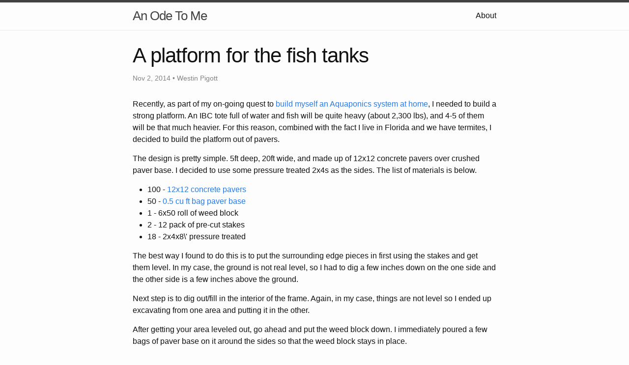

--- FILE ---
content_type: text/html
request_url: https://anodetome.com/2014/11/02/a-platform-for-the-fish-tanks.html
body_size: 3129
content:
<!DOCTYPE html>
<html lang="en"><head>
  <meta charset="utf-8">
  <meta http-equiv="X-UA-Compatible" content="IE=edge">
  <meta name="viewport" content="width=device-width, initial-scale=1"><!-- Begin Jekyll SEO tag v2.7.1 -->
<title>A platform for the fish tanks | An Ode To Me</title>
<meta name="generator" content="Jekyll v4.2.1" />
<meta property="og:title" content="A platform for the fish tanks" />
<meta name="author" content="Westin Pigott" />
<meta property="og:locale" content="en_US" />
<meta name="description" content="Recently, as part of my on-going quest to build myself an Aquaponics system at home, I needed to build a strong platform. An IBC tote full of water and fish will be quite heavy (about 2,300 lbs), and 4-5 of them will be that much heavier. For this reason, combined with the fact I live in Florida and we have termites, I decided to build the platform out of pavers." />
<meta property="og:description" content="Recently, as part of my on-going quest to build myself an Aquaponics system at home, I needed to build a strong platform. An IBC tote full of water and fish will be quite heavy (about 2,300 lbs), and 4-5 of them will be that much heavier. For this reason, combined with the fact I live in Florida and we have termites, I decided to build the platform out of pavers." />
<link rel="canonical" href="https://anodetome.com/2014/11/02/a-platform-for-the-fish-tanks.html" />
<meta property="og:url" content="https://anodetome.com/2014/11/02/a-platform-for-the-fish-tanks.html" />
<meta property="og:site_name" content="An Ode To Me" />
<meta property="og:type" content="article" />
<meta property="article:published_time" content="2014-11-02T00:00:00-04:00" />
<meta name="twitter:card" content="summary" />
<meta property="twitter:title" content="A platform for the fish tanks" />
<script type="application/ld+json">
{"author":{"@type":"Person","name":"Westin Pigott"},"description":"Recently, as part of my on-going quest to build myself an Aquaponics system at home, I needed to build a strong platform. An IBC tote full of water and fish will be quite heavy (about 2,300 lbs), and 4-5 of them will be that much heavier. For this reason, combined with the fact I live in Florida and we have termites, I decided to build the platform out of pavers.","@type":"BlogPosting","mainEntityOfPage":{"@type":"WebPage","@id":"https://anodetome.com/2014/11/02/a-platform-for-the-fish-tanks.html"},"url":"https://anodetome.com/2014/11/02/a-platform-for-the-fish-tanks.html","headline":"A platform for the fish tanks","dateModified":"2014-11-02T00:00:00-04:00","datePublished":"2014-11-02T00:00:00-04:00","@context":"https://schema.org"}</script>
<!-- End Jekyll SEO tag -->
<link rel="stylesheet" href="/assets/main.css">

  <link rel="apple-touch-icon" sizes="180x180" href="/assets/favicons/apple-touch-icon.png">
<link rel="icon" type="image/png" sizes="32x32" href="/assets/favicons/favicon-32x32.png">
<link rel="icon" type="image/png" sizes="16x16" href="/assets/favicons/favicon-16x16.png">
<link rel="manifest" href="/assets/favicons/site.webmanifest">
<link rel="mask-icon" href="/assets/favicons/safari-pinned-tab.svg" color="#5bbad5">
<link rel="shortcut icon" href="/assets/favicons/favicon.ico">
<meta name="msapplication-TileColor" content="#da532c">
<meta name="msapplication-config" content="/assets/favicons/browserconfig.xml">
<meta name="theme-color" content="#ffffff"><link type="application/atom+xml" rel="alternate" href="https://anodetome.com/feed.xml" title="An Ode To Me" /></head>
<body><header class="site-header" role="banner">

  <div class="wrapper"><a class="site-title" rel="author" href="/">An Ode To Me</a><nav class="site-nav">
        <input type="checkbox" id="nav-trigger" class="nav-trigger" />
        <label for="nav-trigger">
          <span class="menu-icon">
            <svg viewBox="0 0 18 15" width="18px" height="15px">
              <path d="M18,1.484c0,0.82-0.665,1.484-1.484,1.484H1.484C0.665,2.969,0,2.304,0,1.484l0,0C0,0.665,0.665,0,1.484,0 h15.032C17.335,0,18,0.665,18,1.484L18,1.484z M18,7.516C18,8.335,17.335,9,16.516,9H1.484C0.665,9,0,8.335,0,7.516l0,0 c0-0.82,0.665-1.484,1.484-1.484h15.032C17.335,6.031,18,6.696,18,7.516L18,7.516z M18,13.516C18,14.335,17.335,15,16.516,15H1.484 C0.665,15,0,14.335,0,13.516l0,0c0-0.82,0.665-1.483,1.484-1.483h15.032C17.335,12.031,18,12.695,18,13.516L18,13.516z"/>
            </svg>
          </span>
        </label>

        <div class="trigger"><a class="page-link" href="/about/">About</a></div>
      </nav></div>
</header>
<main class="page-content" aria-label="Content">
      <div class="wrapper">
        <article class="post h-entry" itemscope itemtype="http://schema.org/BlogPosting">

  <header class="post-header">
    <h1 class="post-title p-name" itemprop="name headline">A platform for the fish tanks</h1>
    <p class="post-meta">
      <time class="dt-published" datetime="2014-11-02T00:00:00-04:00" itemprop="datePublished">Nov 2, 2014
      </time>• <span itemprop="author" itemscope itemtype="http://schema.org/Person"><span class="p-author h-card" itemprop="name">Westin Pigott</span></span></p>
  </header>

  <div class="post-content e-content" itemprop="articleBody">
    <p>Recently, as part of my on-going quest to <a href="/2014/11/02/an-aquaponics-system-to-call-my-own-part-1.html">build myself an Aquaponics system at home</a>, I needed to build a strong platform. An IBC tote full of water and fish will be quite heavy (about 2,300 lbs), and 4-5 of them will be that much heavier. For this reason, combined with the fact I live in Florida and we have termites, I decided to build the platform out of pavers.</p>

<p>The design is pretty simple. 5ft deep, 20ft wide, and made up of 12x12 concrete pavers over crushed paver base. I decided to use some pressure treated 2x4s as the sides. The list of materials is below.</p>
<ul>
 	<li>100 - <a title="12x12 Concrete Pavers" href="http://www.homedepot.com/p/Unbranded-12-in-x-12-in-Square-Concrete-Step-Stone-12052410/100344165">12x12 concrete pavers</a></li>
 	<li>50 - <a href="http://www.homedepot.com/p/SAKRETE-1-2-cu-ft-Paver-Base-Mix-100061837/205314267">0.5 cu ft bag paver base</a></li>
 	<li>1 - 6x50 roll of weed block</li>
 	<li>2 - 12 pack of pre-cut stakes</li>
 	<li>18 - 2x4x8\' pressure treated</li>
</ul>
<p>The best way I found to do this is to put the surrounding edge pieces in first using the stakes and get them level. In my case, the ground is not real level, so I had to dig a few inches down on the one side and the other side is a few inches above the ground.</p>

<p>Next step is to dig out/fill in the interior of the frame. Again, in my case, things are not level so I ended up excavating from one area and putting it in the other.</p>

<p>After getting your area leveled out, go ahead and put the weed block down. I immediately poured a few bags of paver base on it around the sides so that the weed block stays in place.</p>

<p><img src="/assets/content/2014-11-02-15-05-15.jpg" alt="Patio edges showing weed block and paver base." /> Patio edges showing weed block and paver base.</p>

<p>After that it was a matter of pouring lots of paver base into the opening and getting it leveled off. Make sure to use a tamper to compact the base so it does not settle. Now that we have a level surface, start putting the pavers down.</p>

<p>Last step is to put some 2x4s around the sides to finish the edges. Check out the pictures below to see the details better.</p>

<p><img src="/assets/content/2014-11-02-15-05-06.jpg" alt="" /></p>

<p><img src="/assets/content/2014-11-02-15-04-43.jpg" alt="" /></p>

<p><img src="/assets/content/2014-11-02-15-04-56.jpg" alt="" /></p>


  </div><a class="u-url" href="/2014/11/02/a-platform-for-the-fish-tanks.html" hidden></a>
</article>

      </div>
    </main><footer class="site-footer h-card">
  <data class="u-url" href="/"></data>

  <div class="wrapper">

    <h2 class="footer-heading">An Ode To Me</h2>

    <div class="footer-col-wrapper">
      <div class="footer-col footer-col-1">
        <ul class="contact-list">
          <li class="p-name">An Ode To Me</li>
        </ul>
      </div>

      <div class="footer-col footer-col-2"><ul class="social-media-list"><li><a href="https://github.com/westinpigott"><svg class="svg-icon"><use xlink:href="/assets/minima-social-icons.svg#github"></use></svg> <span class="username">westinpigott</span></a></li><li><a href="https://www.twitter.com/westinpigott"><svg class="svg-icon"><use xlink:href="/assets/minima-social-icons.svg#twitter"></use></svg> <span class="username">westinpigott</span></a></li></ul>
</div>

      <div class="footer-col footer-col-3">
        <p>A blog about things that I find interesting.  It gets updated when I get around to it.</p>
      </div>
    </div>

  </div>

</footer>
<script defer src="https://static.cloudflareinsights.com/beacon.min.js/vcd15cbe7772f49c399c6a5babf22c1241717689176015" integrity="sha512-ZpsOmlRQV6y907TI0dKBHq9Md29nnaEIPlkf84rnaERnq6zvWvPUqr2ft8M1aS28oN72PdrCzSjY4U6VaAw1EQ==" data-cf-beacon='{"version":"2024.11.0","token":"1d82f0ea4afd4e468e48f38da3a93a23","r":1,"server_timing":{"name":{"cfCacheStatus":true,"cfEdge":true,"cfExtPri":true,"cfL4":true,"cfOrigin":true,"cfSpeedBrain":true},"location_startswith":null}}' crossorigin="anonymous"></script>
</body>

</html>


--- FILE ---
content_type: text/css
request_url: https://anodetome.com/assets/main.css
body_size: 1997
content:
/** Reset some basic elements */
body, h1, h2, h3, h4, h5, h6, p, blockquote, pre, hr, dl, dd, ol, ul, figure { margin: 0; padding: 0; }

/** Basic styling */
body { font: 400 16px/1.5 -apple-system, BlinkMacSystemFont, "Segoe UI", Roboto, Helvetica, Arial, sans-serif, "Apple Color Emoji", "Segoe UI Emoji", "Segoe UI Symbol"; color: #111; background-color: #fdfdfd; -webkit-text-size-adjust: 100%; -webkit-font-feature-settings: "kern" 1; -moz-font-feature-settings: "kern" 1; -o-font-feature-settings: "kern" 1; font-feature-settings: "kern" 1; font-kerning: normal; display: flex; min-height: 100vh; flex-direction: column; }

/** Set `margin-bottom` to maintain vertical rhythm */
h1, h2, h3, h4, h5, h6, p, blockquote, pre, ul, ol, dl, figure, .highlight { margin-bottom: 15px; }

/** `main` element */
main { display: block; /* Default value of `display` of `main` element is 'inline' in IE 11. */ }

/** Images */
img { max-width: 100%; vertical-align: middle; }

/** Figures */
figure > img { display: block; }

figcaption { font-size: 14px; }

/** Lists */
ul, ol { margin-left: 30px; }

li > ul, li > ol { margin-bottom: 0; }

/** Headings */
h1, h2, h3, h4, h5, h6 { font-weight: 400; }

/** Links */
a { color: #2a7ae2; text-decoration: none; }

a:visited { color: #1756a9; }

a:hover { color: #111; text-decoration: underline; }

.social-media-list a:hover { text-decoration: none; }

.social-media-list a:hover .username { text-decoration: underline; }

/** Blockquotes */
blockquote { color: #828282; border-left: 4px solid #e8e8e8; padding-left: 15px; font-size: 18px; letter-spacing: -1px; font-style: italic; }

blockquote > :last-child { margin-bottom: 0; }

/** Code formatting */
pre, code { font-size: 15px; border: 1px solid #e8e8e8; border-radius: 3px; background-color: #eef; }

code { padding: 1px 5px; }

pre { padding: 8px 12px; overflow-x: auto; }

pre > code { border: 0; padding-right: 0; padding-left: 0; }

/** Wrapper */
.wrapper { max-width: -webkit-calc(800px - (30px * 2)); max-width: calc(800px - (30px * 2)); margin-right: auto; margin-left: auto; padding-right: 30px; padding-left: 30px; }

@media screen and (max-width: 800px) { .wrapper { max-width: -webkit-calc(800px - (30px)); max-width: calc(800px - (30px)); padding-right: 15px; padding-left: 15px; } }

/** Clearfix */
.footer-col-wrapper:after, .wrapper:after { content: ""; display: table; clear: both; }

/** Icons */
.svg-icon { width: 16px; height: 16px; display: inline-block; fill: #828282; padding-right: 5px; vertical-align: text-top; }

.social-media-list li + li { padding-top: 5px; }

/** Tables */
table { margin-bottom: 30px; width: 100%; text-align: left; color: #3f3f3f; border-collapse: collapse; border: 1px solid #e8e8e8; }

table tr:nth-child(even) { background-color: #f7f7f7; }

table th, table td { padding: 10px 15px; }

table th { background-color: #f0f0f0; border: 1px solid #dedede; border-bottom-color: #c9c9c9; }

table td { border: 1px solid #e8e8e8; }

/** Site header */
.site-header { border-top: 5px solid #424242; border-bottom: 1px solid #e8e8e8; min-height: 55.95px; position: relative; }

.site-title { font-size: 26px; font-weight: 300; line-height: 54px; letter-spacing: -1px; margin-bottom: 0; float: left; }

.site-title, .site-title:visited { color: #424242; }

.site-nav { float: right; line-height: 54px; }

.site-nav .nav-trigger { display: none; }

.site-nav .menu-icon { display: none; }

.site-nav .page-link { color: #111; line-height: 1.5; }

.site-nav .page-link:not(:last-child) { margin-right: 20px; }

@media screen and (max-width: 600px) { .site-nav { position: absolute; top: 9px; right: 15px; background-color: #fdfdfd; border: 1px solid #e8e8e8; border-radius: 5px; text-align: right; } .site-nav label[for="nav-trigger"] { display: block; float: right; width: 36px; height: 36px; z-index: 2; cursor: pointer; } .site-nav .menu-icon { display: block; float: right; width: 36px; height: 26px; line-height: 0; padding-top: 10px; text-align: center; } .site-nav .menu-icon > svg { fill: #424242; } .site-nav input ~ .trigger { clear: both; display: none; } .site-nav input:checked ~ .trigger { display: block; padding-bottom: 5px; } .site-nav .page-link { display: block; padding: 5px 10px; margin-left: 20px; } .site-nav .page-link:not(:last-child) { margin-right: 0; } }

/** Site footer */
.site-footer { border-top: 1px solid #e8e8e8; padding: 30px 0; }

.footer-heading { font-size: 18px; margin-bottom: 15px; }

.contact-list, .social-media-list { list-style: none; margin-left: 0; }

.footer-col-wrapper { font-size: 15px; color: #828282; margin-left: -15px; }

.footer-col { float: left; margin-bottom: 15px; padding-left: 15px; }

.footer-col-1 { width: -webkit-calc(35% - (30px / 2)); width: calc(35% - (30px / 2)); }

.footer-col-2 { width: -webkit-calc(20% - (30px / 2)); width: calc(20% - (30px / 2)); }

.footer-col-3 { width: -webkit-calc(45% - (30px / 2)); width: calc(45% - (30px / 2)); }

@media screen and (max-width: 800px) { .footer-col-1, .footer-col-2 { width: -webkit-calc(50% - (30px / 2)); width: calc(50% - (30px / 2)); } .footer-col-3 { width: -webkit-calc(100% - (30px / 2)); width: calc(100% - (30px / 2)); } }

@media screen and (max-width: 600px) { .footer-col { float: none; width: -webkit-calc(100% - (30px / 2)); width: calc(100% - (30px / 2)); } }

/** Page content */
.page-content { padding: 30px 0; flex: 1; }

.page-heading { font-size: 32px; }

.post-list-heading { font-size: 28px; }

.post-list { margin-left: 0; list-style: none; }

.post-list > li { margin-bottom: 30px; }

.post-meta { font-size: 14px; color: #828282; }

.post-link { display: block; font-size: 24px; }

/** Posts */
.post-header { margin-bottom: 30px; }

.post-title { font-size: 42px; letter-spacing: -1px; line-height: 1; }

@media screen and (max-width: 800px) { .post-title { font-size: 36px; } }

.post-content { margin-bottom: 30px; }

.post-content h2 { font-size: 32px; }

@media screen and (max-width: 800px) { .post-content h2 { font-size: 28px; } }

.post-content h3 { font-size: 26px; }

@media screen and (max-width: 800px) { .post-content h3 { font-size: 22px; } }

.post-content h4 { font-size: 20px; }

@media screen and (max-width: 800px) { .post-content h4 { font-size: 18px; } }

/** Syntax highlighting styles */
.highlight { background: #fff; }

.highlighter-rouge .highlight { background: #eef; }

.highlight .c { color: #998; font-style: italic; }

.highlight .err { color: #a61717; background-color: #e3d2d2; }

.highlight .k { font-weight: bold; }

.highlight .o { font-weight: bold; }

.highlight .cm { color: #998; font-style: italic; }

.highlight .cp { color: #999; font-weight: bold; }

.highlight .c1 { color: #998; font-style: italic; }

.highlight .cs { color: #999; font-weight: bold; font-style: italic; }

.highlight .gd { color: #000; background-color: #fdd; }

.highlight .gd .x { color: #000; background-color: #faa; }

.highlight .ge { font-style: italic; }

.highlight .gr { color: #a00; }

.highlight .gh { color: #999; }

.highlight .gi { color: #000; background-color: #dfd; }

.highlight .gi .x { color: #000; background-color: #afa; }

.highlight .go { color: #888; }

.highlight .gp { color: #555; }

.highlight .gs { font-weight: bold; }

.highlight .gu { color: #aaa; }

.highlight .gt { color: #a00; }

.highlight .kc { font-weight: bold; }

.highlight .kd { font-weight: bold; }

.highlight .kp { font-weight: bold; }

.highlight .kr { font-weight: bold; }

.highlight .kt { color: #458; font-weight: bold; }

.highlight .m { color: #099; }

.highlight .s { color: #d14; }

.highlight .na { color: #008080; }

.highlight .nb { color: #0086B3; }

.highlight .nc { color: #458; font-weight: bold; }

.highlight .no { color: #008080; }

.highlight .ni { color: #800080; }

.highlight .ne { color: #900; font-weight: bold; }

.highlight .nf { color: #900; font-weight: bold; }

.highlight .nn { color: #555; }

.highlight .nt { color: #000080; }

.highlight .nv { color: #008080; }

.highlight .ow { font-weight: bold; }

.highlight .w { color: #bbb; }

.highlight .mf { color: #099; }

.highlight .mh { color: #099; }

.highlight .mi { color: #099; }

.highlight .mo { color: #099; }

.highlight .sb { color: #d14; }

.highlight .sc { color: #d14; }

.highlight .sd { color: #d14; }

.highlight .s2 { color: #d14; }

.highlight .se { color: #d14; }

.highlight .sh { color: #d14; }

.highlight .si { color: #d14; }

.highlight .sx { color: #d14; }

.highlight .sr { color: #009926; }

.highlight .s1 { color: #d14; }

.highlight .ss { color: #990073; }

.highlight .bp { color: #999; }

.highlight .vc { color: #008080; }

.highlight .vg { color: #008080; }

.highlight .vi { color: #008080; }

.highlight .il { color: #099; }

/*# sourceMappingURL=main.css.map */

--- FILE ---
content_type: image/svg+xml
request_url: https://anodetome.com/assets/minima-social-icons.svg
body_size: 3725
content:
<svg xmlns="http://www.w3.org/2000/svg" xmlns:xlink="http://www.w3.org/1999/xlink">

<symbol id="dribbble" fill-rule="evenodd" clip-rule="evenodd" stroke-linejoin="round" stroke-miterlimit="1.414"><path d="M8 16c-4.41 0-8-3.59-8-8s3.59-8 8-8 8 3.59 8 8-3.59 8-8 8zm6.747-6.905c-.234-.074-2.115-.635-4.257-.292.894 2.456 1.258 4.456 1.328 4.872 1.533-1.037 2.624-2.68 2.93-4.58zM10.67 14.3c-.102-.6-.5-2.688-1.46-5.18l-.044.014C5.312 10.477 3.93 13.15 3.806 13.4c1.158.905 2.614 1.444 4.194 1.444.947 0 1.85-.194 2.67-.543zm-7.747-1.72c.155-.266 2.03-3.37 5.555-4.51.09-.03.18-.056.27-.08-.173-.39-.36-.778-.555-1.16-3.413 1.02-6.723.977-7.023.97l-.003.208c0 1.755.665 3.358 1.756 4.57zM1.31 6.61c.307.005 3.122.017 6.318-.832-1.132-2.012-2.353-3.705-2.533-3.952-1.912.902-3.34 2.664-3.784 4.785zM6.4 1.368c.188.253 1.43 1.943 2.548 4 2.43-.91 3.46-2.293 3.582-2.468C11.323 1.827 9.736 1.176 8 1.176c-.55 0-1.087.066-1.6.19zm6.89 2.322c-.145.194-1.29 1.662-3.816 2.694.16.325.31.656.453.99.05.117.1.235.147.352 2.274-.286 4.533.172 4.758.22-.015-1.613-.59-3.094-1.543-4.257z"/></symbol>

<symbol id="facebook" fill-rule="evenodd" clip-rule="evenodd" stroke-linejoin="round" stroke-miterlimit="1.414"><path d="M15.117 0H.883C.395 0 0 .395 0 .883v14.234c0 .488.395.883.883.883h7.663V9.804H6.46V7.39h2.086V5.607c0-2.066 1.262-3.19 3.106-3.19.883 0 1.642.064 1.863.094v2.16h-1.28c-1 0-1.195.48-1.195 1.18v1.54h2.39l-.31 2.42h-2.08V16h4.077c.488 0 .883-.395.883-.883V.883C16 .395 15.605 0 15.117 0" fill-rule="nonzero"/></symbol>

<symbol id="flickr" fill-rule="evenodd" clip-rule="evenodd" stroke-linejoin="round" stroke-miterlimit="1.414"><path d="M0 8c0 2.05 1.662 3.71 3.71 3.71 2.05 0 3.713-1.66 3.713-3.71S5.76 4.29 3.71 4.29C1.663 4.29 0 5.95 0 8zm8.577 0c0 2.05 1.662 3.71 3.712 3.71C14.33 11.71 16 10.05 16 8s-1.662-3.71-3.71-3.71c-2.05 0-3.713 1.66-3.713 3.71z"/></symbol>

<symbol id="github" fill-rule="evenodd" clip-rule="evenodd" stroke-linejoin="round" stroke-miterlimit="1.414"><path d="M8 0C3.58 0 0 3.582 0 8c0 3.535 2.292 6.533 5.47 7.59.4.075.547-.172.547-.385 0-.19-.007-.693-.01-1.36-2.226.483-2.695-1.073-2.695-1.073-.364-.924-.89-1.17-.89-1.17-.725-.496.056-.486.056-.486.803.056 1.225.824 1.225.824.714 1.223 1.873.87 2.33.665.072-.517.278-.87.507-1.07-1.777-.2-3.644-.888-3.644-3.953 0-.873.31-1.587.823-2.147-.09-.202-.36-1.015.07-2.117 0 0 .67-.215 2.2.82.64-.178 1.32-.266 2-.27.68.004 1.36.092 2 .27 1.52-1.035 2.19-.82 2.19-.82.43 1.102.16 1.915.08 2.117.51.56.82 1.274.82 2.147 0 3.073-1.87 3.75-3.65 3.947.28.24.54.73.54 1.48 0 1.07-.01 1.93-.01 2.19 0 .21.14.46.55.38C13.71 14.53 16 11.53 16 8c0-4.418-3.582-8-8-8"/></symbol>

<symbol id="googleplus" fill-rule="evenodd" clip-rule="evenodd" stroke-linejoin="round" stroke-miterlimit="1.414"><path d="M5.09 7.273v1.745h2.89c-.116.75-.873 2.197-2.887 2.197-1.737 0-3.155-1.44-3.155-3.215S3.353 4.785 5.09 4.785c.99 0 1.652.422 2.03.786l1.382-1.33c-.887-.83-2.037-1.33-3.41-1.33C2.275 2.91 0 5.19 0 8s2.276 5.09 5.09 5.09c2.94 0 4.888-2.065 4.888-4.974 0-.334-.036-.59-.08-.843H5.09zm10.91 0h-1.455V5.818H13.09v1.455h-1.454v1.454h1.455v1.455h1.46V8.727H16"/></symbol>

<symbol id="instagram" fill-rule="evenodd" clip-rule="evenodd" stroke-linejoin="round" stroke-miterlimit="1.414"><path d="M8 0C5.827 0 5.555.01 4.702.048 3.85.088 3.27.222 2.76.42c-.526.204-.973.478-1.417.923-.445.444-.72.89-.923 1.417-.198.51-.333 1.09-.372 1.942C.008 5.555 0 5.827 0 8s.01 2.445.048 3.298c.04.852.174 1.433.372 1.942.204.526.478.973.923 1.417.444.445.89.72 1.417.923.51.198 1.09.333 1.942.372.853.04 1.125.048 3.298.048s2.445-.01 3.298-.048c.852-.04 1.433-.174 1.942-.372.526-.204.973-.478 1.417-.923.445-.444.72-.89.923-1.417.198-.51.333-1.09.372-1.942.04-.853.048-1.125.048-3.298s-.01-2.445-.048-3.298c-.04-.852-.174-1.433-.372-1.942-.204-.526-.478-.973-.923-1.417-.444-.445-.89-.72-1.417-.923-.51-.198-1.09-.333-1.942-.372C10.445.008 10.173 0 8 0zm0 1.44c2.136 0 2.39.01 3.233.048.78.036 1.203.166 1.485.276.374.145.64.318.92.598.28.28.453.546.598.92.11.282.24.705.276 1.485.038.844.047 1.097.047 3.233s-.01 2.39-.05 3.233c-.04.78-.17 1.203-.28 1.485-.15.374-.32.64-.6.92-.28.28-.55.453-.92.598-.28.11-.71.24-1.49.276-.85.038-1.1.047-3.24.047s-2.39-.01-3.24-.05c-.78-.04-1.21-.17-1.49-.28-.38-.15-.64-.32-.92-.6-.28-.28-.46-.55-.6-.92-.11-.28-.24-.71-.28-1.49-.03-.84-.04-1.1-.04-3.23s.01-2.39.04-3.24c.04-.78.17-1.21.28-1.49.14-.38.32-.64.6-.92.28-.28.54-.46.92-.6.28-.11.7-.24 1.48-.28.85-.03 1.1-.04 3.24-.04zm0 2.452c-2.27 0-4.108 1.84-4.108 4.108 0 2.27 1.84 4.108 4.108 4.108 2.27 0 4.108-1.84 4.108-4.108 0-2.27-1.84-4.108-4.108-4.108zm0 6.775c-1.473 0-2.667-1.194-2.667-2.667 0-1.473 1.194-2.667 2.667-2.667 1.473 0 2.667 1.194 2.667 2.667 0 1.473-1.194 2.667-2.667 2.667zm5.23-6.937c0 .53-.43.96-.96.96s-.96-.43-.96-.96.43-.96.96-.96.96.43.96.96z"/></symbol>

<symbol id="linkedin" fill-rule="evenodd" clip-rule="evenodd" stroke-linejoin="round" stroke-miterlimit="1.414"><path d="M13.632 13.635h-2.37V9.922c0-.886-.018-2.025-1.234-2.025-1.235 0-1.424.964-1.424 1.96v3.778h-2.37V6H8.51v1.04h.03c.318-.6 1.092-1.233 2.247-1.233 2.4 0 2.845 1.58 2.845 3.637v4.188zM3.558 4.955c-.762 0-1.376-.617-1.376-1.377 0-.758.614-1.375 1.376-1.375.76 0 1.376.617 1.376 1.375 0 .76-.617 1.377-1.376 1.377zm1.188 8.68H2.37V6h2.376v7.635zM14.816 0H1.18C.528 0 0 .516 0 1.153v13.694C0 15.484.528 16 1.18 16h13.635c.652 0 1.185-.516 1.185-1.153V1.153C16 .516 15.467 0 14.815 0z" fill-rule="nonzero"/></symbol>

<symbol id="pinterest" fill-rule="evenodd" clip-rule="evenodd" stroke-linejoin="round" stroke-miterlimit="1.414"><path d="M8 0C3.582 0 0 3.582 0 8c0 3.39 2.108 6.285 5.084 7.45-.07-.633-.133-1.604.028-2.295.146-.625.938-3.977.938-3.977s-.24-.48-.24-1.188c0-1.11.646-1.943 1.448-1.943.683 0 1.012.513 1.012 1.127 0 .687-.436 1.713-.662 2.664-.19.797.4 1.445 1.185 1.445 1.42 0 2.514-1.498 2.514-3.662 0-1.91-1.376-3.25-3.342-3.25-2.276 0-3.61 1.71-3.61 3.47 0 .69.263 1.43.593 1.83.066.08.075.15.057.23-.06.25-.196.8-.223.91-.035.15-.115.18-.268.11C3.516 10.46 2.89 9 2.89 7.82c0-2.52 1.834-4.84 5.287-4.84 2.774 0 4.932 1.98 4.932 4.62 0 2.76-1.74 4.98-4.16 4.98-.81 0-1.57-.42-1.84-.92l-.5 1.9c-.18.698-.67 1.57-1 2.1.75.23 1.54.357 2.37.357 4.41 0 8-3.58 8-8s-3.59-8-8-8z" fill-rule="nonzero"/></symbol>

<symbol id="rss" fill-rule="evenodd" clip-rule="evenodd" stroke-linejoin="round" stroke-miterlimit="1.414"><path d="M12.8 16C12.8 8.978 7.022 3.2 0 3.2V0c8.777 0 16 7.223 16 16h-3.2zM2.194 11.61c1.21 0 2.195.985 2.195 2.196 0 1.21-.99 2.194-2.2 2.194C.98 16 0 15.017 0 13.806c0-1.21.983-2.195 2.194-2.195zM10.606 16h-3.11c0-4.113-3.383-7.497-7.496-7.497v-3.11c5.818 0 10.606 4.79 10.606 10.607z"/></symbol>

<symbol id="stackoverflow" class="svg-icon" xmlns="http://www.w3.org/2000/svg" fill-rule="evenodd" clip-rule="evenodd" stroke-linejoin="round" stroke-miterlimit="1.414"><path d="M12.658 14.577v-4.27h1.423V16H1.23v-5.693h1.42v4.27h10.006zm-8.583-1.423h7.16V11.73h-7.16v1.424zm.173-3.235l6.987 1.46.3-1.38L4.55 8.54l-.302 1.38zm.906-3.37l6.47 3.02.602-1.3-6.47-3.02-.602 1.29zm1.81-3.19l5.478 4.57.906-1.08L7.87 2.28l-.9 1.078zM10.502 0L9.338.863l4.27 5.735 1.164-.862L10.5 0z"/></symbol>

<symbol id="twitter" fill-rule="evenodd" clip-rule="evenodd" stroke-linejoin="round" stroke-miterlimit="1.414"><path d="M16 3.038c-.59.26-1.22.437-1.885.517.677-.407 1.198-1.05 1.443-1.816-.634.37-1.337.64-2.085.79-.598-.64-1.45-1.04-2.396-1.04-1.812 0-3.282 1.47-3.282 3.28 0 .26.03.51.085.75-2.728-.13-5.147-1.44-6.766-3.42C.83 2.58.67 3.14.67 3.75c0 1.14.58 2.143 1.46 2.732-.538-.017-1.045-.165-1.487-.41v.04c0 1.59 1.13 2.918 2.633 3.22-.276.074-.566.114-.865.114-.21 0-.41-.02-.61-.058.42 1.304 1.63 2.253 3.07 2.28-1.12.88-2.54 1.404-4.07 1.404-.26 0-.52-.015-.78-.045 1.46.93 3.18 1.474 5.04 1.474 6.04 0 9.34-5 9.34-9.33 0-.14 0-.28-.01-.42.64-.46 1.2-1.04 1.64-1.7z" fill-rule="nonzero"/></symbol>

<symbol id="youtube" fill-rule="evenodd" clip-rule="evenodd" stroke-linejoin="round" stroke-miterlimit="1.414"><path d="M0 7.345c0-1.294.16-2.59.16-2.59s.156-1.1.636-1.587c.608-.637 1.408-.617 1.764-.684C3.84 2.36 8 2.324 8 2.324s3.362.004 5.6.166c.314.038.996.04 1.604.678.48.486.636 1.588.636 1.588S16 6.05 16 7.346v1.258c0 1.296-.16 2.59-.16 2.59s-.156 1.102-.636 1.588c-.608.638-1.29.64-1.604.678-2.238.162-5.6.166-5.6.166s-4.16-.037-5.44-.16c-.356-.067-1.156-.047-1.764-.684-.48-.487-.636-1.587-.636-1.587S0 9.9 0 8.605v-1.26zm6.348 2.73V5.58l4.323 2.255-4.32 2.24z"/></symbol>

<symbol id="mastodon" fill-rule="evenodd" clip-rule="evenodd" stroke-linejoin="round" stroke-miterlimit="1.414">
  <path transform="scale(0.07)" d="M211.80734 139.0875c-3.18125 16.36625-28.4925 34.2775-57.5625 37.74875-15.15875 1.80875-30.08375 3.47125-45.99875 2.74125-26.0275-1.1925-46.565-6.2125-46.565-6.2125 0 2.53375.15625 4.94625.46875 7.2025 3.38375 25.68625 25.47 27.225 46.39125 27.9425 21.11625.7225 39.91875-5.20625 39.91875-5.20625l.8675 19.09s-14.77 7.93125-41.08125 9.39c-14.50875.7975-32.52375-.365-53.50625-5.91875C9.23234 213.82 1.40609 165.31125.20859 116.09125c-.365-14.61375-.14-28.39375-.14-39.91875 0-50.33 32.97625-65.0825 32.97625-65.0825C49.67234 3.45375 78.20359.2425 107.86484 0h.72875c29.66125.2425 58.21125 3.45375 74.8375 11.09 0 0 32.975 14.7525 32.975 65.0825 0 0 .41375 37.13375-4.59875 62.915"/>
  <path transform="scale(0.07)" fill="#FFF" d="M177.50984 80.077v60.94125h-24.14375v-59.15c0-12.46875-5.24625-18.7975-15.74-18.7975-11.6025 0-17.4175 7.5075-17.4175 22.3525v32.37625H96.20734V85.42325c0-14.845-5.81625-22.3525-17.41875-22.3525-10.49375 0-15.74 6.32875-15.74 18.7975v59.15H38.90484V80.077c0-12.455 3.17125-22.3525 9.54125-29.675 6.56875-7.3225 15.17125-11.07625 25.85-11.07625 12.355 0 21.71125 4.74875 27.8975 14.2475l6.01375 10.08125 6.015-10.08125c6.185-9.49875 15.54125-14.2475 27.8975-14.2475 10.6775 0 19.28 3.75375 25.85 11.07625 6.36875 7.3225 9.54 17.22 9.54 29.675"/>
</symbol>


</svg>
